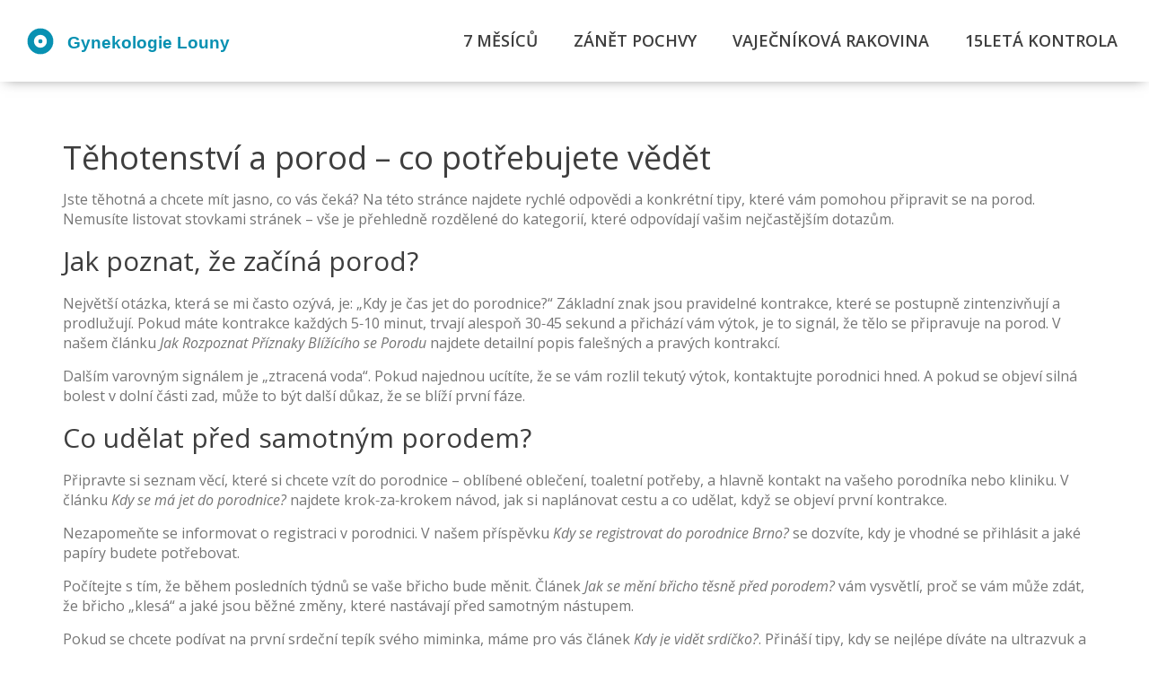

--- FILE ---
content_type: text/html; charset=UTF-8
request_url: https://gynekologie-louny.cz/category/tehotenstvi-a-porod/
body_size: 7488
content:

<!DOCTYPE html>
<html lang="cs" dir="ltr">

<head>
		<title>Těhotenství a porod – praktické tipy a odpovědi na vaše otázky</title>
	<meta charset="utf-8">
	<meta name="viewport" content="width=device-width, initial-scale=1">
	<meta name="robots" content="follow, index, max-snippet:-1, max-video-preview:-1, max-image-preview:large">
	<meta name="keywords" content="těhotenství, porod, příznaky porodu, příprava na porod, kontrakce">
	<meta name="description" content="Praktické rady a odpovědi na nejčastější otázky o těhotenství a porodu. Jak rozpoznat kontrakce, kdy jet do porodnice a co očekávat v posledních týdnech.">
	<meta property="og:title" content="Těhotenství a porod – praktické tipy a odpovědi na vaše otázky">
	<meta property="og:type" content="website">
	<meta property="og:website:modified_time" content="2025-11-26T10:24:02+00:00">
	<meta property="og:image" content="https://gynekologie-louny.cz/uploads/2025/11/kdy-je-videt-tehotenstvi-na-ultrazvuku-prvni-znamky-a-casove-terminy.webp">
	<meta property="og:url" content="https://gynekologie-louny.cz/category/tehotenstvi-a-porod/">
	<meta property="og:locale" content="cs_CZ">
	<meta property="og:description" content="Praktické rady a odpovědi na nejčastější otázky o těhotenství a porodu. Jak rozpoznat kontrakce, kdy jet do porodnice a co očekávat v posledních týdnech.">
	<meta property="og:site_name" content="Gynekologické Centrum Louny">
	<meta name="twitter:title" content="Těhotenství a porod – praktické tipy a odpovědi na vaše otázky">
	<meta name="twitter:description" content="Praktické rady a odpovědi na nejčastější otázky o těhotenství a porodu. Jak rozpoznat kontrakce, kdy jet do porodnice a co očekávat v posledních týdnech.">
	<meta name="twitter:image" content="https://gynekologie-louny.cz/uploads/2025/11/kdy-je-videt-tehotenstvi-na-ultrazvuku-prvni-znamky-a-casove-terminy.webp">
	<link rel="canonical" href="https://gynekologie-louny.cz/category/tehotenstvi-a-porod/">

	<script type="application/ld+json">
{
    "@context": "https:\/\/schema.org",
    "@type": "CollectionPage",
    "name": "Těhotenství a porod – praktické tipy a odpovědi na vaše otázky",
    "url": "https:\/\/gynekologie-louny.cz\/category\/tehotenstvi-a-porod\/",
    "keywords": "těhotenství, porod, příznaky porodu, příprava na porod, kontrakce",
    "description": "Praktické rady a odpovědi na nejčastější otázky o těhotenství a porodu. Jak rozpoznat kontrakce, kdy jet do porodnice a co očekávat v posledních týdnech.",
    "inLanguage": "cs-CZ",
    "publisher": {
        "@type": "Organization",
        "name": "Gynekologické Centrum Louny",
        "url": "https:\/\/gynekologie-louny.cz"
    },
    "hasPart": [
        {
            "@type": "BlogPosting",
            "@id": "https:\/\/gynekologie-louny.cz\/kdy-je-videt-tehotenstvi-na-ultrazvuku-prvni-znamky-a-casove-terminy",
            "headline": "Kdy je vidět těhotenství na ultrazvuku? První známky a časové termíny",
            "name": "Kdy je vidět těhotenství na ultrazvuku? První známky a časové termíny",
            "keywords": "ultrazvuk těhotenství, kdy je vidět těhotenství, první ultrazvuk, těhotenství na ultrazvuku, počátek těhotenství",
            "description": "Zjistěte, kdy je vidět těhotenství na ultrazvuku, jaké známky se objevují v jednotlivých týdnech a co dělat, když na snímku nic nevidíte. Všechno, co potřebujete vědět o prvních ultrazvukových vyšetřeních.",
            "inLanguage": "cs-CZ",
            "url": "https:\/\/gynekologie-louny.cz\/kdy-je-videt-tehotenstvi-na-ultrazvuku-prvni-znamky-a-casove-terminy",
            "datePublished": "2025-11-26T10:24:02+00:00",
            "dateModified": "2025-11-26T10:24:02+00:00",
            "commentCount": 0,
            "author": {
                "@type": "Person",
                "@id": "https:\/\/gynekologie-louny.cz\/author\/klara-peskova\/",
                "url": "\/author\/klara-peskova\/",
                "name": "Klára Pešková"
            },
            "image": {
                "@type": "ImageObject",
                "@id": "\/uploads\/2025\/11\/kdy-je-videt-tehotenstvi-na-ultrazvuku-prvni-znamky-a-casove-terminy.webp",
                "url": "\/uploads\/2025\/11\/kdy-je-videt-tehotenstvi-na-ultrazvuku-prvni-znamky-a-casove-terminy.webp",
                "width": "1280",
                "height": "720"
            },
            "thumbnail": {
                "@type": "ImageObject",
                "@id": "\/uploads\/2025\/11\/thumbnail-kdy-je-videt-tehotenstvi-na-ultrazvuku-prvni-znamky-a-casove-terminy.webp",
                "url": "\/uploads\/2025\/11\/thumbnail-kdy-je-videt-tehotenstvi-na-ultrazvuku-prvni-znamky-a-casove-terminy.webp",
                "width": "640",
                "height": "480"
            }
        },
        {
            "@type": "BlogPosting",
            "@id": "https:\/\/gynekologie-louny.cz\/kdy-miminko-sestupuje-do-porodnich-cest-vsechno-co-potrebujete-vedet",
            "headline": "Kdy miminko sestupuje do porodních cest? Všechno, co potřebujete vědět",
            "name": "Kdy miminko sestupuje do porodních cest? Všechno, co potřebujete vědět",
            "keywords": "sestup miminka, porodní cesty, těhotenství, příznaky porodu, porod",
            "description": "Zjistěte, kdy a jak miminko sestupuje do porodních cest, jaké příznaky to má a co dělat, když se porod ještě nezačne. Všechno, co potřebujete vědět o přípravě těla na porod.",
            "inLanguage": "cs-CZ",
            "url": "https:\/\/gynekologie-louny.cz\/kdy-miminko-sestupuje-do-porodnich-cest-vsechno-co-potrebujete-vedet",
            "datePublished": "2025-11-24T09:43:32+00:00",
            "dateModified": "2025-11-24T09:43:32+00:00",
            "commentCount": 0,
            "author": {
                "@type": "Person",
                "@id": "https:\/\/gynekologie-louny.cz\/author\/zora-dolezalova\/",
                "url": "\/author\/zora-dolezalova\/",
                "name": "Zora Doležalová"
            },
            "image": {
                "@type": "ImageObject",
                "@id": "\/uploads\/2025\/11\/kdy-miminko-sestupuje-do-porodnich-cest-vsechno-co-potrebujete-vedet.webp",
                "url": "\/uploads\/2025\/11\/kdy-miminko-sestupuje-do-porodnich-cest-vsechno-co-potrebujete-vedet.webp",
                "width": "1280",
                "height": "720"
            },
            "thumbnail": {
                "@type": "ImageObject",
                "@id": "\/uploads\/2025\/11\/thumbnail-kdy-miminko-sestupuje-do-porodnich-cest-vsechno-co-potrebujete-vedet.webp",
                "url": "\/uploads\/2025\/11\/thumbnail-kdy-miminko-sestupuje-do-porodnich-cest-vsechno-co-potrebujete-vedet.webp",
                "width": "640",
                "height": "480"
            }
        },
        {
            "@type": "BlogPosting",
            "@id": "https:\/\/gynekologie-louny.cz\/kolik-stoji-3-screening-v-brne-ceny-a-co-vas-ceka-pri-vysetreni",
            "headline": "Kolik stojí 3 screening v Brně? Ceny a co vás čeká při vyšetření",
            "name": "Kolik stojí 3 screening v Brně? Ceny a co vás čeká při vyšetření",
            "keywords": "3 screening, cena 3 screening, gynekolog Brno, těhotenské vyšetření, screeningu těhotenství",
            "description": "Zjistěte, kolik stojí 3 screening v Brně, jak se připravit, kde ho dělat a co vás čeká při vyšetření. Vše o cenách, veřejné a soukromé péči a důvodech, proč ho nezanedbávat.",
            "inLanguage": "cs-CZ",
            "url": "https:\/\/gynekologie-louny.cz\/kolik-stoji-3-screening-v-brne-ceny-a-co-vas-ceka-pri-vysetreni",
            "datePublished": "2025-11-23T10:30:11+00:00",
            "dateModified": "2025-11-23T10:30:11+00:00",
            "commentCount": 0,
            "author": {
                "@type": "Person",
                "@id": "https:\/\/gynekologie-louny.cz\/author\/jakub-veverka\/",
                "url": "\/author\/jakub-veverka\/",
                "name": "Jakub Veverka"
            },
            "image": {
                "@type": "ImageObject",
                "@id": "\/uploads\/2025\/11\/kolik-stoji-3-screening-v-brne-ceny-a-co-vas-ceka-pri-vysetreni.webp",
                "url": "\/uploads\/2025\/11\/kolik-stoji-3-screening-v-brne-ceny-a-co-vas-ceka-pri-vysetreni.webp",
                "width": "1280",
                "height": "720"
            },
            "thumbnail": {
                "@type": "ImageObject",
                "@id": "\/uploads\/2025\/11\/thumbnail-kolik-stoji-3-screening-v-brne-ceny-a-co-vas-ceka-pri-vysetreni.webp",
                "url": "\/uploads\/2025\/11\/thumbnail-kolik-stoji-3-screening-v-brne-ceny-a-co-vas-ceka-pri-vysetreni.webp",
                "width": "640",
                "height": "480"
            }
        },
        {
            "@type": "BlogPosting",
            "@id": "https:\/\/gynekologie-louny.cz\/kdy-se-projevi-nevolnost-v-tehotenstvi-kdy-zacit-pocitat-a-co-delat-kdyz-to-trva-dele",
            "headline": "Kdy se projeví nevolnost v těhotenství? - Kdy začít počítat a co dělat, když to trvá déle",
            "name": "Kdy se projeví nevolnost v těhotenství? - Kdy začít počítat a co dělat, když to trvá déle",
            "keywords": "nevolnost v těhotenství, první příznaky těhotenství, nevolnost po otěhotnění, těhotenská nevolnost, těhotenství první týdny",
            "description": "Nevolnost v těhotenství se obvykle objeví mezi 4. a 6. týdnem, ale nemusí se projevit u všech. Zjistěte, kdy začít být znepokojená, jak si poradit s příznaky a kdy je třeba jít k lékaři.",
            "inLanguage": "cs-CZ",
            "url": "https:\/\/gynekologie-louny.cz\/kdy-se-projevi-nevolnost-v-tehotenstvi-kdy-zacit-pocitat-a-co-delat-kdyz-to-trva-dele",
            "datePublished": "2025-11-18T09:58:18+00:00",
            "dateModified": "2025-11-18T09:58:18+00:00",
            "commentCount": 0,
            "author": {
                "@type": "Person",
                "@id": "https:\/\/gynekologie-louny.cz\/author\/klara-peskova\/",
                "url": "\/author\/klara-peskova\/",
                "name": "Klára Pešková"
            },
            "image": {
                "@type": "ImageObject",
                "@id": "\/uploads\/2025\/11\/kdy-se-projevi-nevolnost-v-tehotenstvi-kdy-zacit-pocitat-a-co-delat-kdyz-to-trva-dele.webp",
                "url": "\/uploads\/2025\/11\/kdy-se-projevi-nevolnost-v-tehotenstvi-kdy-zacit-pocitat-a-co-delat-kdyz-to-trva-dele.webp",
                "width": "1280",
                "height": "720"
            },
            "thumbnail": {
                "@type": "ImageObject",
                "@id": "\/uploads\/2025\/11\/thumbnail-kdy-se-projevi-nevolnost-v-tehotenstvi-kdy-zacit-pocitat-a-co-delat-kdyz-to-trva-dele.webp",
                "url": "\/uploads\/2025\/11\/thumbnail-kdy-se-projevi-nevolnost-v-tehotenstvi-kdy-zacit-pocitat-a-co-delat-kdyz-to-trva-dele.webp",
                "width": "640",
                "height": "480"
            }
        },
        {
            "@type": "BlogPosting",
            "@id": "https:\/\/gynekologie-louny.cz\/jak-se-pozna-na-ultrazvuku-downuv-syndrom",
            "headline": "Jak se pozná na ultrazvuku Downův syndrom?",
            "name": "Jak se pozná na ultrazvuku Downův syndrom?",
            "keywords": "Downův syndrom, ultrazvuk těhotenství, screening těhotenství, chromozomální poruchy, 12 týdnů ultrazvuk",
            "description": "Zjistěte, jak se na ultrazvuku odhaluje riziko Downova syndromu, co znamenají jednotlivé znaky, jak funguje kombinovaný screenin­g a co dělat po vysokém riziku. Vše jasně a bez psychologického tlaku.",
            "inLanguage": "cs-CZ",
            "url": "https:\/\/gynekologie-louny.cz\/jak-se-pozna-na-ultrazvuku-downuv-syndrom",
            "datePublished": "2025-11-18T04:43:23+00:00",
            "dateModified": "2025-11-18T04:43:23+00:00",
            "commentCount": 0,
            "author": {
                "@type": "Person",
                "@id": "https:\/\/gynekologie-louny.cz\/author\/zora-dolezalova\/",
                "url": "\/author\/zora-dolezalova\/",
                "name": "Zora Doležalová"
            },
            "image": {
                "@type": "ImageObject",
                "@id": "\/uploads\/2025\/11\/jak-se-pozna-na-ultrazvuku-downuv-syndrom.webp",
                "url": "\/uploads\/2025\/11\/jak-se-pozna-na-ultrazvuku-downuv-syndrom.webp",
                "width": "1280",
                "height": "720"
            },
            "thumbnail": {
                "@type": "ImageObject",
                "@id": "\/uploads\/2025\/11\/thumbnail-jak-se-pozna-na-ultrazvuku-downuv-syndrom.webp",
                "url": "\/uploads\/2025\/11\/thumbnail-jak-se-pozna-na-ultrazvuku-downuv-syndrom.webp",
                "width": "640",
                "height": "480"
            }
        },
        {
            "@type": "BlogPosting",
            "@id": "https:\/\/gynekologie-louny.cz\/jak-dlouho-je-prvorodicka-v-porodnici-prumerne-doby-a-co-ovlivnuje-delku-pobytu",
            "headline": "Jak dlouho je prvorodička v porodnici? Průměrné doby a co ovlivňuje délku pobytu",
            "name": "Jak dlouho je prvorodička v porodnici? Průměrné doby a co ovlivňuje délku pobytu",
            "keywords": "prvorodička, porodnice, délka pobytu, porod, porodní péče",
            "description": "Prvorodička v porodnici tráví průměrně 2-4 dny. Délka pobytu závisí na typu porodu, kojení, zdraví matky i dítěte a podpoře doma. Více o tom, co se děje každý den a kdy odjet.",
            "inLanguage": "cs-CZ",
            "url": "https:\/\/gynekologie-louny.cz\/jak-dlouho-je-prvorodicka-v-porodnici-prumerne-doby-a-co-ovlivnuje-delku-pobytu",
            "datePublished": "2025-11-17T23:17:06+00:00",
            "dateModified": "2025-11-17T23:17:06+00:00",
            "commentCount": 0,
            "author": {
                "@type": "Person",
                "@id": "https:\/\/gynekologie-louny.cz\/author\/michaela-novotna\/",
                "url": "\/author\/michaela-novotna\/",
                "name": "Michaela Novotná"
            },
            "image": {
                "@type": "ImageObject",
                "@id": "\/uploads\/2025\/11\/jak-dlouho-je-prvorodicka-v-porodnici-prumerne-doby-a-co-ovlivnuje-delku-pobytu.webp",
                "url": "\/uploads\/2025\/11\/jak-dlouho-je-prvorodicka-v-porodnici-prumerne-doby-a-co-ovlivnuje-delku-pobytu.webp",
                "width": "1280",
                "height": "720"
            },
            "thumbnail": {
                "@type": "ImageObject",
                "@id": "\/uploads\/2025\/11\/thumbnail-jak-dlouho-je-prvorodicka-v-porodnici-prumerne-doby-a-co-ovlivnuje-delku-pobytu.webp",
                "url": "\/uploads\/2025\/11\/thumbnail-jak-dlouho-je-prvorodicka-v-porodnici-prumerne-doby-a-co-ovlivnuje-delku-pobytu.webp",
                "width": "640",
                "height": "480"
            }
        },
        {
            "@type": "BlogPosting",
            "@id": "https:\/\/gynekologie-louny.cz\/jak-se-pozna-tehotenstvi-v-prvnich-dnech-prvni-priznaky-a-co-delat-dal",
            "headline": "Jak se pozná těhotenství v prvních dnech? První příznaky a co dělat dál",
            "name": "Jak se pozná těhotenství v prvních dnech? První příznaky a co dělat dál",
            "keywords": "těhotenství první příznaky, poznat těhotenství, rané příznaky těhotenství, zpožděná menstruace, těhotenské testy",
            "description": "Zjistěte, jak se pozná těhotenství v prvních dnech - od zpožděné menstruace až po nevolnost a citlivé bradavky. Co dělat, když máte příznaky, ale test je negativní?",
            "inLanguage": "cs-CZ",
            "url": "https:\/\/gynekologie-louny.cz\/jak-se-pozna-tehotenstvi-v-prvnich-dnech-prvni-priznaky-a-co-delat-dal",
            "datePublished": "2025-11-16T10:41:14+00:00",
            "dateModified": "2025-11-16T10:41:14+00:00",
            "commentCount": 0,
            "author": {
                "@type": "Person",
                "@id": "https:\/\/gynekologie-louny.cz\/author\/eliska-kralova\/",
                "url": "\/author\/eliska-kralova\/",
                "name": "Eliška Králová"
            },
            "image": {
                "@type": "ImageObject",
                "@id": "\/uploads\/2025\/11\/jak-se-pozna-tehotenstvi-v-prvnich-dnech-prvni-priznaky-a-co-delat-dal.webp",
                "url": "\/uploads\/2025\/11\/jak-se-pozna-tehotenstvi-v-prvnich-dnech-prvni-priznaky-a-co-delat-dal.webp",
                "width": "1280",
                "height": "720"
            },
            "thumbnail": {
                "@type": "ImageObject",
                "@id": "\/uploads\/2025\/11\/thumbnail-jak-se-pozna-tehotenstvi-v-prvnich-dnech-prvni-priznaky-a-co-delat-dal.webp",
                "url": "\/uploads\/2025\/11\/thumbnail-jak-se-pozna-tehotenstvi-v-prvnich-dnech-prvni-priznaky-a-co-delat-dal.webp",
                "width": "640",
                "height": "480"
            }
        },
        {
            "@type": "BlogPosting",
            "@id": "https:\/\/gynekologie-louny.cz\/jak-zjistit-tehotenstvi-pred-menstruaci-priznaky-a-spolehlive-metody",
            "headline": "Jak zjistit těhotenství před menstruací: příznaky a spolehlivé metody",
            "name": "Jak zjistit těhotenství před menstruací: příznaky a spolehlivé metody",
            "keywords": "těhotenství před menstruací, rané příznaky těhotenství, těhotenský test před menstruací, ovulace a těhotenství, hormonální změny těhotenství",
            "description": "Zjistit těhotenství před menstruací je možné díky příznakům a citlivým testům. Naučte se rozpoznat první znaky, jak fungují testy a kdy je nejlepší je použít.",
            "inLanguage": "cs-CZ",
            "url": "https:\/\/gynekologie-louny.cz\/jak-zjistit-tehotenstvi-pred-menstruaci-priznaky-a-spolehlive-metody",
            "datePublished": "2025-11-16T09:48:29+00:00",
            "dateModified": "2025-11-16T09:48:29+00:00",
            "commentCount": 0,
            "author": {
                "@type": "Person",
                "@id": "https:\/\/gynekologie-louny.cz\/author\/katarina-vlckova\/",
                "url": "\/author\/katarina-vlckova\/",
                "name": "Katarína Vlčková"
            },
            "image": {
                "@type": "ImageObject",
                "@id": "\/uploads\/2025\/11\/jak-zjistit-tehotenstvi-pred-menstruaci-priznaky-a-spolehlive-metody.webp",
                "url": "\/uploads\/2025\/11\/jak-zjistit-tehotenstvi-pred-menstruaci-priznaky-a-spolehlive-metody.webp",
                "width": "1280",
                "height": "720"
            },
            "thumbnail": {
                "@type": "ImageObject",
                "@id": "\/uploads\/2025\/11\/thumbnail-jak-zjistit-tehotenstvi-pred-menstruaci-priznaky-a-spolehlive-metody.webp",
                "url": "\/uploads\/2025\/11\/thumbnail-jak-zjistit-tehotenstvi-pred-menstruaci-priznaky-a-spolehlive-metody.webp",
                "width": "640",
                "height": "480"
            }
        },
        {
            "@type": "BlogPosting",
            "@id": "https:\/\/gynekologie-louny.cz\/kdy-zacina-tehotenstvi-vse-co-potrebujete-vedet-o-pocatku-tehotenstvi",
            "headline": "Kdy začíná těhotenství? Vše, co potřebujete vědět o počátku těhotenství",
            "name": "Kdy začíná těhotenství? Vše, co potřebujete vědět o počátku těhotenství",
            "keywords": "těhotenství, začátek těhotenství, ovulace, početí, těhotenský týden",
            "description": "Těhotenství nezačíná dnem početí, ale prvním dnem poslední menstruace. Zjistěte, kdy skutečně nastává početí, jak fungují těhotenské testy a proč je důležité počítat týdny správně.",
            "inLanguage": "cs-CZ",
            "url": "https:\/\/gynekologie-louny.cz\/kdy-zacina-tehotenstvi-vse-co-potrebujete-vedet-o-pocatku-tehotenstvi",
            "datePublished": "2025-11-15T20:36:07+00:00",
            "dateModified": "2025-11-15T20:36:07+00:00",
            "commentCount": 0,
            "author": {
                "@type": "Person",
                "@id": "https:\/\/gynekologie-louny.cz\/author\/jarmila-zajickova\/",
                "url": "\/author\/jarmila-zajickova\/",
                "name": "Jarmila Zajíčková"
            },
            "image": {
                "@type": "ImageObject",
                "@id": "\/uploads\/2025\/11\/kdy-zacina-tehotenstvi-vse-co-potrebujete-vedet-o-pocatku-tehotenstvi.webp",
                "url": "\/uploads\/2025\/11\/kdy-zacina-tehotenstvi-vse-co-potrebujete-vedet-o-pocatku-tehotenstvi.webp",
                "width": "1280",
                "height": "720"
            },
            "thumbnail": {
                "@type": "ImageObject",
                "@id": "\/uploads\/2025\/11\/thumbnail-kdy-zacina-tehotenstvi-vse-co-potrebujete-vedet-o-pocatku-tehotenstvi.webp",
                "url": "\/uploads\/2025\/11\/thumbnail-kdy-zacina-tehotenstvi-vse-co-potrebujete-vedet-o-pocatku-tehotenstvi.webp",
                "width": "640",
                "height": "480"
            }
        },
        {
            "@type": "BlogPosting",
            "@id": "https:\/\/gynekologie-louny.cz\/kdy-klesa-bricho-pred-porodem-kdy-a-proc-se-deje-a-co-to-znamena-pro-maminku",
            "headline": "Kdy klesá břicho před porodem - kdy a proč se děje a co to znamená pro maminku",
            "name": "Kdy klesá břicho před porodem - kdy a proč se děje a co to znamená pro maminku",
            "keywords": "kdy klesá břicho, porod, těhotenství, břicho klesá, příznaky před porodem",
            "description": "Když se břicho před porodem klesá, změní se tvoje pocity - dýcháš lépe, ale častěji chodíš na záchod. Zjisti, kdy se to obvykle stává, co to znamená a jak na to reagovat.",
            "inLanguage": "cs-CZ",
            "url": "https:\/\/gynekologie-louny.cz\/kdy-klesa-bricho-pred-porodem-kdy-a-proc-se-deje-a-co-to-znamena-pro-maminku",
            "datePublished": "2025-11-13T19:53:06+00:00",
            "dateModified": "2025-11-13T19:53:06+00:00",
            "commentCount": 0,
            "author": {
                "@type": "Person",
                "@id": "https:\/\/gynekologie-louny.cz\/author\/martin-vlasak\/",
                "url": "\/author\/martin-vlasak\/",
                "name": "Martin Vlasák"
            },
            "image": {
                "@type": "ImageObject",
                "@id": "\/uploads\/2025\/11\/kdy-klesa-bricho-pred-porodem-kdy-a-proc-se-deje-a-co-to-znamena-pro-maminku.webp",
                "url": "\/uploads\/2025\/11\/kdy-klesa-bricho-pred-porodem-kdy-a-proc-se-deje-a-co-to-znamena-pro-maminku.webp",
                "width": "1280",
                "height": "720"
            },
            "thumbnail": {
                "@type": "ImageObject",
                "@id": "\/uploads\/2025\/11\/thumbnail-kdy-klesa-bricho-pred-porodem-kdy-a-proc-se-deje-a-co-to-znamena-pro-maminku.webp",
                "url": "\/uploads\/2025\/11\/thumbnail-kdy-klesa-bricho-pred-porodem-kdy-a-proc-se-deje-a-co-to-znamena-pro-maminku.webp",
                "width": "640",
                "height": "480"
            }
        }
    ],
    "potentialAction": {
        "@type": "SearchAction",
        "target": {
            "@type": "EntryPoint",
            "urlTemplate": "https:\/\/gynekologie-louny.cz\/search\/?s={search_term_string}"
        },
        "query-input": {
            "@type": "PropertyValueSpecification",
            "name": "search_term_string",
            "valueRequired": true
        }
    }
}
</script>
<script type="application/ld+json">
{
    "@context": "https:\/\/schema.org",
    "@type": "BreadcrumbList",
    "itemListElement": [
        {
            "@type": "ListItem",
            "position": 0,
            "item": {
                "@id": "https:\/\/gynekologie-louny.cz\/",
                "name": "Home"
            }
        },
        {
            "@type": "ListItem",
            "position": 1,
            "item": {
                "@id": "https:\/\/gynekologie-louny.cz\/category\/tehotenstvi-a-porod\/",
                "name": "Těhotenství a porod"
            }
        }
    ]
}
</script>

	<link rel="stylesheet" href="https://cdnjs.cloudflare.com/ajax/libs/twitter-bootstrap/3.3.7/css/bootstrap.min.css">
	<link rel="stylesheet" href="/style.css">

	
</head>

<body>
	

	<header class="header-section">
		<div class="logo-wrap">
			<a href="/" class="header-logo">
								<img src="/images/logo.svg" alt="Gynekologické Centrum Louny">
							</a>
						<button class="menu-toggle text-dark" aria-label="Open mobile menu">
				<div class="mobile-menu-open">
					<span class="burger-item"></span>
					<span class="burger-item"></span>
					<span class="burger-item"></span>
				</div>
			</button>
					</div>
				<nav class="mp-menu">
			<ul>
												<li class="">
					<a href="/duvody-proc-je-lepsi-dite-narozene-v-7-mesici-nez-v-8-mesici">7 měsíců</a>
				</li>
												<li class="">
					<a href="/jak-dlouho-trva-zanet-pochvy-a-jak-jej-rychle-lecit">Zánět pochvy</a>
				</li>
												<li class="">
					<a href="/jak-dlouho-prezivaji-pacienti-s-rakovinou-vajecniku">Vaječníková rakovina</a>
				</li>
												<li class="">
					<a href="/co-se-dela-na-15-lete-prohlidce-kluci">15letá kontrola</a>
				</li>
							</ul>
		</nav>
			</header>

	<main class="mp-portfolio-section section custom-padding pb-20">
		<div class="container">
			
			<div class="top-content"><h1>Těhotenství a porod – co potřebujete vědět</h1>
<p>Jste těhotná a chcete mít jasno, co vás čeká? Na této stránce najdete rychlé odpovědi a konkrétní tipy, které vám pomohou připravit se na porod. Nemusíte listovat stovkami stránek – vše je přehledně rozdělené do kategorií, které odpovídají vašim nejčastějším dotazům.</p>

<h2>Jak poznat, že začíná porod?</h2>
<p>Největší otázka, která se mi často ozývá, je: „Kdy je čas jet do porodnice?“ Základní znak jsou pravidelné kontrakce, které se postupně zintenzivňují a prodlužují. Pokud máte kontrakce každých 5‑10 minut, trvají alespoň 30‑45 sekund a přichází vám výtok, je to signál, že tělo se připravuje na porod. V našem článku <em>Jak Rozpoznat Příznaky Blížícího se Porodu</em> najdete detailní popis falešných a pravých kontrakcí.</p>
<p>Dalším varovným signálem je „ztracená voda“. Pokud najednou ucítíte, že se vám rozlil tekutý výtok, kontaktujte porodnici hned. A pokud se objeví silná bolest v dolní části zad, může to být další důkaz, že se blíží první fáze.</p>

<h2>Co udělat před samotným porodem?</h2>
<p>Připravte si seznam věcí, které si chcete vzít do porodnice – oblíbené oblečení, toaletní potřeby, a hlavně kontakt na vašeho porodníka nebo kliniku. V článku <em>Kdy se má jet do porodnice?</em> najdete krok‑za‑krokem návod, jak si naplánovat cestu a co udělat, když se objeví první kontrakce.</p>
<p>Nezapomeňte se informovat o registraci v porodnici. V našem příspěvku <em>Kdy se registrovat do porodnice Brno?</em> se dozvíte, kdy je vhodné se přihlásit a jaké papíry budete potřebovat.</p>
<p>Počítejte s tím, že během posledních týdnů se vaše břicho bude měnit. Článek <em>Jak se mění břicho těsně před porodem?</em> vám vysvětlí, proč se vám může zdát, že břicho „klesá“ a jaké jsou běžné změny, které nastávají před samotným nástupem.</p>
<p>Pokud se chcete podívat na první srdeční tepík svého miminka, máme pro vás článek <em>Kdy je vidět srdíčko?</em>. Přináší tipy, kdy se nejlépe díváte na ultrazvuk a co můžete od lékaře očekávat.</p>
<p>Na konci těhotenství se může objevit otázka, jaký je nejčastější způsob, jak porod začíná. V příspěvku <em>Jak nejčastěji začíná porod?</em> popisujeme typické scénáře od mírných kontrakcí až po náhlý roztrh blízkých tkání.</p>
<p>Všechny tyto informace najdete na našem webu v přehledném seznamu. Stačí kliknout na název článku a získáte rychlý přehled, co dělat, co sledovat a kam volat, pokud bude potřeba. A pokud máte akutní otázku, nezapomeňte si přečíst <em>Kam volat při porodu?</em> – najdete tam telefonní čísla a rady, jak jednat v nouzi.</p>
<p>Jednoduše řečeno: sledujte kontrakce, mějte připravený plán a neváhejte požádat o pomoc. S těmito tipy budete mít jistotu, že na porod dobře připravená a klidná.</p></div>
			<div class="isotop-grid isotop-grid-masonry row">
								<div class="mp-isotop-item isotop-item app print col-sm-6 col-xs-12 mb-15">
					<div class="isotop-item-image-wrap">
						<a href="/kdy-je-videt-tehotenstvi-na-ultrazvuku-prvni-znamky-a-casove-terminy">
														<img src="/uploads/2025/11/kdy-je-videt-tehotenstvi-na-ultrazvuku-prvni-znamky-a-casove-terminy.webp" width="690" height="388" alt="Kdy je vidět těhotenství na ultrazvuku? První známky a časové termíny">
													</a>
					</div>
					<div class="content">
						<div class="meta-element">
							<a class="meta-author" href="/author/klara-peskova/">Klára Pešková</a>
							<span class="meta-date">26 listopadu 2025</span>
							<span class="meta-comments">0 Komentáře</span>
						</div>
						<span class="title">
							<a href="/kdy-je-videt-tehotenstvi-na-ultrazvuku-prvni-znamky-a-casove-terminy">
								Kdy je vidět těhotenství na ultrazvuku? První známky a časové termíny
							</a>
						</span>
						<p class="short-decsription">Zjistěte, kdy je vidět těhotenství na ultrazvuku, jaké známky se objevují v jednotlivých týdnech a co dělat, když na snímku nic nevidíte. Všechno, co potřebujete vědět o prvních ultrazvukových vyšetřeních.</p>
					</div>
				</div>
								<div class="mp-isotop-item isotop-item app print col-sm-6 col-xs-12 mb-15">
					<div class="isotop-item-image-wrap">
						<a href="/kdy-miminko-sestupuje-do-porodnich-cest-vsechno-co-potrebujete-vedet">
														<img src="/uploads/2025/11/kdy-miminko-sestupuje-do-porodnich-cest-vsechno-co-potrebujete-vedet.webp" width="690" height="388" alt="Kdy miminko sestupuje do porodních cest? Všechno, co potřebujete vědět">
													</a>
					</div>
					<div class="content">
						<div class="meta-element">
							<a class="meta-author" href="/author/zora-dolezalova/">Zora Doležalová</a>
							<span class="meta-date">24 listopadu 2025</span>
							<span class="meta-comments">0 Komentáře</span>
						</div>
						<span class="title">
							<a href="/kdy-miminko-sestupuje-do-porodnich-cest-vsechno-co-potrebujete-vedet">
								Kdy miminko sestupuje do porodních cest? Všechno, co potřebujete vědět
							</a>
						</span>
						<p class="short-decsription">Zjistěte, kdy a jak miminko sestupuje do porodních cest, jaké příznaky to má a co dělat, když se porod ještě nezačne. Všechno, co potřebujete vědět o přípravě těla na porod.</p>
					</div>
				</div>
								<div class="mp-isotop-item isotop-item app print col-sm-6 col-xs-12 mb-15">
					<div class="isotop-item-image-wrap">
						<a href="/kolik-stoji-3-screening-v-brne-ceny-a-co-vas-ceka-pri-vysetreni">
														<img src="/uploads/2025/11/kolik-stoji-3-screening-v-brne-ceny-a-co-vas-ceka-pri-vysetreni.webp" width="690" height="388" alt="Kolik stojí 3 screening v Brně? Ceny a co vás čeká při vyšetření">
													</a>
					</div>
					<div class="content">
						<div class="meta-element">
							<a class="meta-author" href="/author/jakub-veverka/">Jakub Veverka</a>
							<span class="meta-date">23 listopadu 2025</span>
							<span class="meta-comments">0 Komentáře</span>
						</div>
						<span class="title">
							<a href="/kolik-stoji-3-screening-v-brne-ceny-a-co-vas-ceka-pri-vysetreni">
								Kolik stojí 3 screening v Brně? Ceny a co vás čeká při vyšetření
							</a>
						</span>
						<p class="short-decsription">Zjistěte, kolik stojí 3 screening v Brně, jak se připravit, kde ho dělat a co vás čeká při vyšetření. Vše o cenách, veřejné a soukromé péči a důvodech, proč ho nezanedbávat.</p>
					</div>
				</div>
								<div class="mp-isotop-item isotop-item app print col-sm-6 col-xs-12 mb-15">
					<div class="isotop-item-image-wrap">
						<a href="/kdy-se-projevi-nevolnost-v-tehotenstvi-kdy-zacit-pocitat-a-co-delat-kdyz-to-trva-dele">
														<img src="/uploads/2025/11/kdy-se-projevi-nevolnost-v-tehotenstvi-kdy-zacit-pocitat-a-co-delat-kdyz-to-trva-dele.webp" width="690" height="388" alt="Kdy se projeví nevolnost v těhotenství? - Kdy začít počítat a co dělat, když to trvá déle">
													</a>
					</div>
					<div class="content">
						<div class="meta-element">
							<a class="meta-author" href="/author/klara-peskova/">Klára Pešková</a>
							<span class="meta-date">18 listopadu 2025</span>
							<span class="meta-comments">0 Komentáře</span>
						</div>
						<span class="title">
							<a href="/kdy-se-projevi-nevolnost-v-tehotenstvi-kdy-zacit-pocitat-a-co-delat-kdyz-to-trva-dele">
								Kdy se projeví nevolnost v těhotenství? - Kdy začít počítat a co dělat, když to trvá déle
							</a>
						</span>
						<p class="short-decsription">Nevolnost v těhotenství se obvykle objeví mezi 4. a 6. týdnem, ale nemusí se projevit u všech. Zjistěte, kdy začít být znepokojená, jak si poradit s příznaky a kdy je třeba jít k lékaři.</p>
					</div>
				</div>
								<div class="mp-isotop-item isotop-item app print col-sm-6 col-xs-12 mb-15">
					<div class="isotop-item-image-wrap">
						<a href="/jak-se-pozna-na-ultrazvuku-downuv-syndrom">
														<img src="/uploads/2025/11/jak-se-pozna-na-ultrazvuku-downuv-syndrom.webp" width="690" height="388" alt="Jak se pozná na ultrazvuku Downův syndrom?">
													</a>
					</div>
					<div class="content">
						<div class="meta-element">
							<a class="meta-author" href="/author/zora-dolezalova/">Zora Doležalová</a>
							<span class="meta-date">18 listopadu 2025</span>
							<span class="meta-comments">0 Komentáře</span>
						</div>
						<span class="title">
							<a href="/jak-se-pozna-na-ultrazvuku-downuv-syndrom">
								Jak se pozná na ultrazvuku Downův syndrom?
							</a>
						</span>
						<p class="short-decsription">Zjistěte, jak se na ultrazvuku odhaluje riziko Downova syndromu, co znamenají jednotlivé znaky, jak funguje kombinovaný screenin­g a co dělat po vysokém riziku. Vše jasně a bez psychologického tlaku.</p>
					</div>
				</div>
								<div class="mp-isotop-item isotop-item app print col-sm-6 col-xs-12 mb-15">
					<div class="isotop-item-image-wrap">
						<a href="/jak-dlouho-je-prvorodicka-v-porodnici-prumerne-doby-a-co-ovlivnuje-delku-pobytu">
														<img src="/uploads/2025/11/jak-dlouho-je-prvorodicka-v-porodnici-prumerne-doby-a-co-ovlivnuje-delku-pobytu.webp" width="690" height="388" alt="Jak dlouho je prvorodička v porodnici? Průměrné doby a co ovlivňuje délku pobytu">
													</a>
					</div>
					<div class="content">
						<div class="meta-element">
							<a class="meta-author" href="/author/michaela-novotna/">Michaela Novotná</a>
							<span class="meta-date">18 listopadu 2025</span>
							<span class="meta-comments">0 Komentáře</span>
						</div>
						<span class="title">
							<a href="/jak-dlouho-je-prvorodicka-v-porodnici-prumerne-doby-a-co-ovlivnuje-delku-pobytu">
								Jak dlouho je prvorodička v porodnici? Průměrné doby a co ovlivňuje délku pobytu
							</a>
						</span>
						<p class="short-decsription">Prvorodička v porodnici tráví průměrně 2-4 dny. Délka pobytu závisí na typu porodu, kojení, zdraví matky i dítěte a podpoře doma. Více o tom, co se děje každý den a kdy odjet.</p>
					</div>
				</div>
								<div class="mp-isotop-item isotop-item app print col-sm-6 col-xs-12 mb-15">
					<div class="isotop-item-image-wrap">
						<a href="/jak-se-pozna-tehotenstvi-v-prvnich-dnech-prvni-priznaky-a-co-delat-dal">
														<img src="/uploads/2025/11/jak-se-pozna-tehotenstvi-v-prvnich-dnech-prvni-priznaky-a-co-delat-dal.webp" width="690" height="388" alt="Jak se pozná těhotenství v prvních dnech? První příznaky a co dělat dál">
													</a>
					</div>
					<div class="content">
						<div class="meta-element">
							<a class="meta-author" href="/author/eliska-kralova/">Eliška Králová</a>
							<span class="meta-date">16 listopadu 2025</span>
							<span class="meta-comments">0 Komentáře</span>
						</div>
						<span class="title">
							<a href="/jak-se-pozna-tehotenstvi-v-prvnich-dnech-prvni-priznaky-a-co-delat-dal">
								Jak se pozná těhotenství v prvních dnech? První příznaky a co dělat dál
							</a>
						</span>
						<p class="short-decsription">Zjistěte, jak se pozná těhotenství v prvních dnech - od zpožděné menstruace až po nevolnost a citlivé bradavky. Co dělat, když máte příznaky, ale test je negativní?</p>
					</div>
				</div>
								<div class="mp-isotop-item isotop-item app print col-sm-6 col-xs-12 mb-15">
					<div class="isotop-item-image-wrap">
						<a href="/jak-zjistit-tehotenstvi-pred-menstruaci-priznaky-a-spolehlive-metody">
														<img src="/uploads/2025/11/jak-zjistit-tehotenstvi-pred-menstruaci-priznaky-a-spolehlive-metody.webp" width="690" height="388" alt="Jak zjistit těhotenství před menstruací: příznaky a spolehlivé metody">
													</a>
					</div>
					<div class="content">
						<div class="meta-element">
							<a class="meta-author" href="/author/katarina-vlckova/">Katarína Vlčková</a>
							<span class="meta-date">16 listopadu 2025</span>
							<span class="meta-comments">0 Komentáře</span>
						</div>
						<span class="title">
							<a href="/jak-zjistit-tehotenstvi-pred-menstruaci-priznaky-a-spolehlive-metody">
								Jak zjistit těhotenství před menstruací: příznaky a spolehlivé metody
							</a>
						</span>
						<p class="short-decsription">Zjistit těhotenství před menstruací je možné díky příznakům a citlivým testům. Naučte se rozpoznat první znaky, jak fungují testy a kdy je nejlepší je použít.</p>
					</div>
				</div>
								<div class="mp-isotop-item isotop-item app print col-sm-6 col-xs-12 mb-15">
					<div class="isotop-item-image-wrap">
						<a href="/kdy-zacina-tehotenstvi-vse-co-potrebujete-vedet-o-pocatku-tehotenstvi">
														<img src="/uploads/2025/11/kdy-zacina-tehotenstvi-vse-co-potrebujete-vedet-o-pocatku-tehotenstvi.webp" width="690" height="388" alt="Kdy začíná těhotenství? Vše, co potřebujete vědět o počátku těhotenství">
													</a>
					</div>
					<div class="content">
						<div class="meta-element">
							<a class="meta-author" href="/author/jarmila-zajickova/">Jarmila Zajíčková</a>
							<span class="meta-date">15 listopadu 2025</span>
							<span class="meta-comments">0 Komentáře</span>
						</div>
						<span class="title">
							<a href="/kdy-zacina-tehotenstvi-vse-co-potrebujete-vedet-o-pocatku-tehotenstvi">
								Kdy začíná těhotenství? Vše, co potřebujete vědět o počátku těhotenství
							</a>
						</span>
						<p class="short-decsription">Těhotenství nezačíná dnem početí, ale prvním dnem poslední menstruace. Zjistěte, kdy skutečně nastává početí, jak fungují těhotenské testy a proč je důležité počítat týdny správně.</p>
					</div>
				</div>
								<div class="mp-isotop-item isotop-item app print col-sm-6 col-xs-12 mb-15">
					<div class="isotop-item-image-wrap">
						<a href="/kdy-klesa-bricho-pred-porodem-kdy-a-proc-se-deje-a-co-to-znamena-pro-maminku">
														<img src="/uploads/2025/11/kdy-klesa-bricho-pred-porodem-kdy-a-proc-se-deje-a-co-to-znamena-pro-maminku.webp" width="690" height="388" alt="Kdy klesá břicho před porodem - kdy a proč se děje a co to znamená pro maminku">
													</a>
					</div>
					<div class="content">
						<div class="meta-element">
							<a class="meta-author" href="/author/martin-vlasak/">Martin Vlasák</a>
							<span class="meta-date">13 listopadu 2025</span>
							<span class="meta-comments">0 Komentáře</span>
						</div>
						<span class="title">
							<a href="/kdy-klesa-bricho-pred-porodem-kdy-a-proc-se-deje-a-co-to-znamena-pro-maminku">
								Kdy klesá břicho před porodem - kdy a proč se děje a co to znamená pro maminku
							</a>
						</span>
						<p class="short-decsription">Když se břicho před porodem klesá, změní se tvoje pocity - dýcháš lépe, ale častěji chodíš na záchod. Zjisti, kdy se to obvykle stává, co to znamená a jak na to reagovat.</p>
					</div>
				</div>
							</div>
			<div class="blog-articles">
				
			</div>
						<ul class="pagination-list">
												<li class="active"><a href="/category/tehotenstvi-a-porod/">1</a></li>
																<li><a href="/category/tehotenstvi-a-porod/page/2/">2</a></li>
																<li><a href="/category/tehotenstvi-a-porod/page/3/">3</a></li>
																<li><a href="/category/tehotenstvi-a-porod/page/4/">4</a></li>
											</ul>
					</div>
	</main>

	<footer class="mp-footer-section section">
		<div class="mp-fotter-top">
			<div class="container">
				
				<div class="row">
					<div class="col-md-3">
						<a href="/" class="footer-logo">
														<img src="/images/logo.svg" alt="Gynekologické Centrum Louny">
													</a>
					</div>
					<div class="col-md-3">
						<div class="footer-item">
							<span class="footer-title">Kategorie</span>
														<ul>
																								<li><a href="/category/zdravi-a-wellness/">Zdraví a wellness</a></li>
																								<li><a href="/category/tehotenstvi-a-porod/">Těhotenství a porod</a></li>
																								<li><a href="/category/zenske-zdravi/">Ženské zdraví</a></li>
																								<li><a href="/category/zdravi-zeny/">Zdraví ženy</a></li>
																								<li><a href="/category/zdravi/">Zdraví</a></li>
																								<li><a href="/category/planovani-tehotenstvi/">Plánování těhotenství</a></li>
																								<li><a href="/category/zdravi-a-zivotni-styl/">Zdraví a životní styl</a></li>
																								<li><a href="/category/tehotenstvi-a-rodicovstvi/">Těhotenství a rodičovství</a></li>
																								<li><a href="/category/zdravi-a-medicina/">Zdraví a medicína</a></li>
																								<li><a href="/category/rodina-a-vztahy/">Rodina a vztahy</a></li>
																							</ul>
													</div>
					</div>
					<div class="col-md-3">
												<div class="footer-item">
							<span class="footer-title">Menu</span>
							<ul>
																								<li><a href="/o-nas">O nás</a></li>
																								<li><a href="/obchodni-podminky">Obchodní podmínky</a></li>
																								<li><a href="/zasady-ochrany-osobnich-udaju">Zásady ochrany osobních údajů</a></li>
																								<li><a href="/rgpd">RGPD</a></li>
																								<li><a href="/kontakt">Kontakt</a></li>
															</ul>
						</div>
											</div>
					<div class="col-md-3">
											</div>
				</div>
			</div>
		</div>
		<div class="mp-fotter-bottom">
			<div class="container">
				<div class="mp-footer-copyright text-center">
					<p>&copy; 2025. Všechna práva vyhrazena.</p>
				</div>
			</div>
		</div>
	</footer>

	<script src="https://cdnjs.cloudflare.com/ajax/libs/jquery/3.2.1/jquery.min.js"></script>
	<script src="https://cdnjs.cloudflare.com/ajax/libs/twitter-bootstrap/3.3.7/js/bootstrap.min.js"></script>
	<script src="/js/main.js"></script>

	
<script defer src="https://static.cloudflareinsights.com/beacon.min.js/vcd15cbe7772f49c399c6a5babf22c1241717689176015" integrity="sha512-ZpsOmlRQV6y907TI0dKBHq9Md29nnaEIPlkf84rnaERnq6zvWvPUqr2ft8M1aS28oN72PdrCzSjY4U6VaAw1EQ==" data-cf-beacon='{"version":"2024.11.0","token":"9b76ace1cfcf4fbbba001b747d4af4c0","r":1,"server_timing":{"name":{"cfCacheStatus":true,"cfEdge":true,"cfExtPri":true,"cfL4":true,"cfOrigin":true,"cfSpeedBrain":true},"location_startswith":null}}' crossorigin="anonymous"></script>
</body>

</html>

--- FILE ---
content_type: text/css; charset=utf-8
request_url: https://gynekologie-louny.cz/style.css
body_size: 5114
content:
@import url('https://fonts.googleapis.com/css2?family=Open+Sans:ital,wght@0,300..800;1,300..800&family=Playfair+Display:ital,wght@0,400..900;1,400..900&display=swap');

html,
body {
    height: 100%;
}

body {
    background: #ffffff;
    color: #757575;
    font-family: 'Open Sans', sans-serif;
    font-weight: 400;
    font-style: normal;
    font-size: 16px;
    line-height: 29px;
}

img {
    max-width: 100%;
}

*::before,
*::after,
a,
span,
button,
.btn {
    transition: all 0.3s ease 0s;
}

*:focus,
a:focus,
.btn:focus {
    text-decoration: none;
    outline: none;
    color: inherit;
}

a:focus,
a:hover {
    color: inherit;
    text-decoration: none;
}

a,
button,
input,
textarea {
    outline: medium none;
}

h1,
h2,
h3,
h4,
h5,
h6 {
    color: #3e3e3e;
    margin-top: 0px;
    font-style: normal;
    font-weight: 400;
}

h1 a,
h2 a,
h3 a,
h4 a,
h5 a,
h6 a {
    color: inherit
}

ul {
    margin: 0px;
    padding: 0px;
}

li {
    list-style: none;
}

p {
    margin-bottom: 15px;
}

p:last-child {
    margin-bottom: 0;
}

input:focus,
textarea:focus {
    -webkit-box-shadow: 0;
    box-shadow: 0;
    outline: 0;
}

/*-- Placeholder Opacity --*/
input::-webkit-input-placeholder,
textarea::-webkit-input-placeholder {
    opacity: 1 !important;
    -ms-filter: "progid:DXImageTransform.Microsoft.Alpha(Opacity=100)";
    filter: alpha(opacity=100);
}

input:-moz-placeholder,
textarea:-moz-placeholder {
    opacity: 1 !important;
    -ms-filter: "progid:DXImageTransform.Microsoft.Alpha(Opacity=100)";
    filter: alpha(opacity=100);
}

input::-moz-placeholder,
textarea::-moz-placeholder {
    opacity: 1 !important;
    -ms-filter: "progid:DXImageTransform.Microsoft.Alpha(Opacity=100)";
    filter: alpha(opacity=100);
}

input:-ms-input-placeholder,
textarea:-ms-input-placeholder {
    opacity: 1 !important;
    -ms-filter: "progid:DXImageTransform.Microsoft.Alpha(Opacity=100)";
    filter: alpha(opacity=100);
}

/*--
    2. Common Classes
------------------------------------------*/
.fix {
    overflow: hidden
}

.float-left {
    float: left;
}

.float-right {
    float: right;
}

/*-- Modal --*/
.modal-backdrop {
    z-index: 99999;
}

.modal {
    z-index: 999999;
}

/*-- Table & Table Cell --*/
.table,
.table-cell {
    display: table;
    height: 100%;
    margin: 0;
    width: 100%;
}

.table-cell {
    display: table-cell;
    vertical-align: middle;
}

/*Text Color*/
.text-white {
    color: #ffffff;
}

.text-black {
    color: #3e3e3e;
}

.text-light {
    color: #aaaaaa;
}

/*Text Transform*/
.uppercase {
    text-transform: uppercase;
}

.lowercase {
    text-transform: lowercase;
}

.capitalize {
    text-transform: capitalize;
}

/*Font Style*/
.font-italic {
    font-style: italic;
}

/*Font Weight*/
.font-light {
    font-weight: 300;
}

.font-normal {
    font-weight: 400;
}

.font-medium {
    font-weight: 500;
}

.font-semibold {
    font-weight: 600;
}

.font-bold {
    font-weight: 700;
}

.font-extrabold {
    font-weight: 800;
}

.mb-15 {
    margin-bottom: 15px;
}

.mb-30 {
    margin-bottom: 30px;
}

.mb-60 {
    margin-bottom: 60px;
}

.pb-20 {
    padding-bottom: 20px;
}

/*-- No Padding --*/
.no-padding {
    padding: 0;
}

/*-- Section --*/
.section {
    float: left;
    position: relative;
    width: 100%;
}

.section.custom-padding {
    padding-top: 40px;
}

/*---- Background Class ----*/
.bg-white {
    background-color: #ffffff;
}

.bg-gray {
    background-color: #f1f1f1;
}

.bg-dark {
    background-color: #292929;
}

.bg-dark-light {
    background-color: #2E2E2E;
}

.bg-gradient {
    background: rgba(0, 0, 0, 0) -o-linear-gradient(45deg, #4481eb 0%, #04bffe 100%) repeat scroll 0 0;
    background: rgba(0, 0, 0, 0) linear-gradient(45deg, #4481eb 0%, #04bffe 100%) repeat scroll 0 0;
}

/*--
    5. Scroll Up
------------------------------------------*/
#scrollUp {
    background-color: transparent;
    border: 2px solid #999;
    border-radius: 50%;
    bottom: 80px;
    color: #999;
    height: 40px;
    position: fixed;
    right: 30px;
    text-align: center;
    width: 40px;
    padding-top: 5px;
}

#scrollUp::after {
    content: '';
    display: inline-block;
    border-top: 2px solid #898989;
    border-left: 2px solid #898989;
    height: 10px;
    width: 10px;
    transform: rotate(45deg);
}

#scrollUp i {
    display: block;
    font-size: 24px;
    line-height: 35px;
}

#scrollUp:hover {
    background-color: #3f3f3f;
    color: #fff;
}

/*---- Header Section ----*/

.header-section {
    background-color: #ffffff;
    box-shadow: 0px 3px 14px -6px rgba(0, 0, 0, 0.5);
  	display: flex;
  	justify-content: space-between;
  	align-items: center;
  	flex-wrap: wrap;
  	position: relative;
  	padding: 0 15px;
}

.header-sticky.stick {
    position: fixed;
    top: 0;
    left: 0;
    right: 0;
    animation: 300ms ease-in-out 0s normal none 1 running fadeInDown;
}

.logo-wrap {
  	max-width: 100%;
    padding: 10px 30px 10px 0;
}

.header-logo {
    display: block;
    width: 300px;
    max-width: 100%;
    font-weight: 600;
    font-size: 28px;
    color: #3e3e3e;
    line-height: 29px;
    overflow: hidden;
    white-space: nowrap;
    text-overflow: ellipsis;
    margin: 0;
}

.header-logo img {
    width: 300px;
    max-width: 100%;
  	height: auto;
}

.menu-toggle {
    background-color: transparent;
    border: medium none;
    color: #fff;
    display: block;
    overflow: hidden;
    padding: 0;
}

.menu-toggle {
    width: 30px;
    position: absolute;
    top: 50%;
    right: 15px;
    transform: translateY(-50%);
  	display: none;
}

@media screen and (max-width: 992px) {
	.menu-toggle {
        display: block;
    }
} 

.menu-toggle.text-dark {
    color: #3e3e3e;
}

.mobile-menu-open {
    display: block;
    width: 100%
}

.mobile-menu-open .burger-item {
    display: block;
    width: 100%;
    height: 3px;
    background-color: #3e3e3e;
    margin-bottom: 5px;
}

.mobile-menu-open .burger-item:last-child {
    margin-bottom: 0;
}

.menu-toggle i {
    display: block;
    font-size: 40px;
    position: relative;
    top: -10px;
    transition: all 0.3s ease 0s;
}

.menu-close {
    display: block;
    width: 30px;
    height: 30px;
    background-color: transparent;
    position: relative;
}

.menu-close::before {
    content: "";
    width: 30px;
    height: 3px;
    background-color: #3e3e3e;
    position: absolute;
    top: 50%;
    left: 50%;
    transform: translate(-50%, -50%) rotate(45deg);
}

.menu-close::after {
    content: "";
    width: 30px;
    height: 3px;
    background-color: #3e3e3e;
    position: absolute;
    top: 50%;
    left: 50%;
    transform: translate(-50%, -50%) rotate(-45deg);
}

/*Menu*/

.mp-menu {
    padding: 20px 0;
}

@media screen and (max-width: 992px) {
	.mp-menu {
      	width: 95%;
      	background-color: #343434;
      	box-shadow: 0px 3px 14px -6px rgba(0, 0, 0, 0.4);
      	position: absolute;
      	top: 100%;
      	left: 50%;
      	transform: translateX(-50%);
      	z-index: 10;
        display: none;
    }
  
    .mp-menu.active {
		display: block;
    }
} 

@media screen and (min-width: 992px) {
	.mp-menu ul {
        display: flex;
        justify-content: flex-end;
        align-items: center;
        flex-wrap: wrap;
    }
}

.mp-menu ul li {
    padding: 10px 20px;
}

.mp-menu ul li a {
    color: #3e3e3e;
    display: inline-block;
    font-size: 18px;
    font-weight: 600;
    line-height: 30px;
    text-transform: uppercase;
}

.mp-menu ul li a:hover,
.mp-menu ul li.active a {
    color: #3e3e3e;
}

@media screen and (max-width: 992px) {
  .mp-menu ul li a {
  	 color: #fff;
  }
}




/*---- Mobile Menu Area ----*/
.mean-bar {
    background-color: transparent;
    min-height: auto;
    padding: 0;
}

/*Mobile Menu Toggle*/
a.meanmenu-reveal {
    color: #3e3e3e;
    height: 30px;
    margin: 5px 0;
    overflow: hidden;
    padding: 0;
    text-align: center;
    top: -70px;
    width: 30px;
}

.text-black a.meanmenu-reveal {
    color: #3e3e3e;
}

.text-white a.meanmenu-reveal {
    color: #ffffff;
}

a.meanmenu-reveal i {
    display: block;
    font-size: 42px;
    margin-top: -6px;
}

/*Mean Expand*/
.mean-nav a.mean-expand {
    border: medium none;
    font-size: 20px !important;
    height: 42px;
    line-height: 42px;
    padding: 0 !important;
    position: absolute;
    right: 0;
    text-align: center;
    width: 30px;
}

/*Mobile Menu*/
.mean-nav {
    background-color: transparent;
    margin-top: 0;
}

.mean-nav ul {
    float: left;
    width: 100%;
}

.mean-nav ul li {
    position: relative;
}

.mean-nav>ul>li:last-child {
    border-bottom: 1px solid #ededed;
    margin-bottom: 15px;
}

.mean-nav ul li a {
    border-color: #ededed;
    color: #3e3e3e;
    font-size: 14px;
    font-weight: 600;
    line-height: 24px;
    padding: 8px 0;
}

.mean-nav ul li.active>a,
.mean-nav ul li a:hover {
    background-color: transparent;
    color: #4481eb;
}

/*---- Button ----*/
.btn {
    background-color: #3e3e3e;
    border: 1px solid #3e3e3e;
    border-radius: 5px;
    color: #ffffff;
    display: inline-block;
    font-size: 14px;
    font-weight: 700;
    height: 40px;
    letter-spacing: 0.5px;
    line-height: 24px;
    padding: 7px 30px;
    position: relative;
    text-transform: uppercase;
}

.btn:focus {
    color: #ffffff;
}

/*--- Button With Icon ----*/
.btn-icon-left {
    padding-left: 63px;
}

.btn-icon-right {
    padding-right: 63px;
}

.btn>i {
    display: block;
    font-size: 18px;
    line-height: inherit;
    position: absolute;
    top: 50%;
    -webkit-transform: translateY(-50%);
    -ms-transform: translateY(-50%);
    transform: translateY(-50%);
}

.btn-icon-left i {
    left: 30px;
}

.btn-icon-right i {
    right: 30px;
}

/*White*/
.btn-white {
    background-color: #ffffff;
    border-color: #ffffff;
    color: #3e3e3e;
}

.btn-white:focus {
    color: #3e3e3e;
}

/*Gradient*/
.btn-gradient {
    background-image: -o-linear-gradient(45deg, #4481eb 0%, #04bffe 100%);
    background-image: linear-gradient(45deg, #4481eb 0%, #04bffe 100%);
    border-color: transparent;
    color: #ffffff;
}

/*Border*/
.btn-border {
    background-color: transparent;
    color: #3e3e3e;
}

.btn-border:focus {
    color: #3e3e3e;
}

/*Border White*/
.btn-border-white {
    background-color: transparent;
    border-color: #ffffff;
    color: #ffffff;
}

/*Border Gradient*/
.btn-border-gradient {
    background-color: transparent;
    background-image: none;
    border-color: #04bffe #04bffe #4481eb #4481eb;
    color: #4481eb;
}

.btn-border-gradient:focus {
    color: #4481eb;
}

/*---- Button Size ----*/
.btn-lg {
    height: 46px;
    padding: 10px 40px;
}

.btn-sm {
    font-size: 13px;
    height: 34px;
    padding: 4px 20px;
}

.btn-sm>i {
    font-size: 16px;
    margin-right: 10px;
}

/*---- Button Hover ----*/
.btn:hover {
    background-color: #3e3e3e;
    border-color: #3e3e3e;
    color: #ffffff;
}

.btn-cr {
    background-color: #fbb03b;
    border-color: #fbb03b;
    color: #050d30;
}

/*Secondary*/
.btn-cr-2 {
    background-color: #050d30;
    border-color: #050d30;
    color: #fbb03b;
}

.btn-res,
.btn-res:focus {
    background-color: #e54c2a;
    border-color: #e54c2a;
    color: #ffffff;
}

.btn-res-hover-border:hover {
    background-color: transparent;
    border-color: #e54c2a;
    color: #e54c2a;
}

/* -----------------------------------
    1. Section Title
--------------------------------------*/

.mp-section-title::before {
    color: #f7f7f7;
    content: attr(data-name);
    display: block;
    font-size: 160px;
    font-weight: 800;
    left: 50%;
    margin-top: -5px;
    position: absolute;
    text-transform: uppercase;
    top: 50%;
    -webkit-transform: translateX(-50%) translateY(-50%);
    -ms-transform: translateX(-50%) translateY(-50%);
    transform: translateX(-50%) translateY(-50%);
}

.mp-section-title-2::before {
    color: #e7e7e7;
}

.mp-section-title h1 {
    display: inline-block;
    font-weight: 800;
    letter-spacing: 2px;
    line-height: 28px;
    margin: 0;
    padding: 43px 25px;
    position: relative;
    text-transform: uppercase;
    vertical-align: top;
}

.mp-section-title h1::before,
.mp-section-title h1::after {
    background-color: #3e3e3e;
    content: "";
    height: 4px;
    margin-top: -2px;
    position: absolute;
    top: 50%;
    width: 80px;
}

.mp-section-title h1::before {
    right: 100%;
}

.mp-section-title h1::after {
    left: 100%;
}

.mp-hero-image {
    padding: 0;
}

.mb-about-content p {
    font-size: 18px;
    line-height: 34px;
    margin-bottom: 33px;
}

.mb-about-content p:last-child {
    margin-bottom: 0;
}

.mb-about-content a {
    color: #3e3e3e;
    display: inline-block;
    font-size: 18px;
    font-weight: 600;
    text-transform: capitalize;
}

.mb-about-content a i {
    margin-left: 5px;
    transition: all 0.3s ease 0s;
}

.mb-about-content a:hover i {
    margin-left: 15px;
}

/* -----------------------------------
    5. Portfolio Section
--------------------------------------*/

.mp-isotop-filter button {
    background-color: transparent;
    border: medium none;
    border-radius: 5px;
    color: #999999;
    display: block;
    float: left;
    font-size: 12px;
    font-weight: 700;
    height: 30px;
    letter-spacing: 0.5px;
    line-height: 30px;
    margin-bottom: 5px;
    padding: 0 20px;
    text-transform: uppercase;
}

.mp-isotop-filter button.active,
.mp-isotop-filter button.active:hover {
    background-color: #3e3e3e;
    color: #ffffff;
}

.mp-isotop-filter button:hover {
    color: #3e3e3e;
}

/*-------------------------- top content --------------------- */

.top-content {
    padding: 20px 0;
}

.top-content h1 {
    font-size: 36px;
    line-height: 1.4;
    margin: 0 0 10px 0;
}

@media screen and (max-width: 768px) {
    .top-content h1 {
        font-size: 30px;
    }
}

.top-content h2 {
    font-size: 30px;
    line-height: 1.4;
    margin: 0 0 15px 0;
}

@media screen and (max-width: 768px) {
    .top-content h2 {
        font-size: 24px;
        margin: 0 0 10px 0;
    }
}

.top-content p {
    line-height: 1.4;
}

/*------------------------- top content end ----------------- */

.mp-isotop-item {
    float: left;
}

.isotop-item-image-wrap {
    overflow: hidden;
}

.isotop-item-image-wrap img {
    width: 100%;
    height: auto;
    object-fit: cover;
    transform: scale(1);
    transition: all .5s ease;
}

.isotop-item-image-wrap:hover img {
    transform: scale(1.1);
}

.mp-isotop-item a {
    display: block;
    overflow: hidden;
    position: relative;
}

.mp-isotop-item .content {
    padding: 10px 10px;
}

.meta-element {
    display: flex;
    justify-content: space-between;
    align-items: center;
    flex-wrap: wrap;
    margin-bottom: 10px;
}

.meta-author {
    font-size: 13px;
    margin-right: 10px;
}

.meta-element span {
    text-transform: uppercase;
    color: #757575;
    font-size: 13px;
    font-weight: 600;
    letter-spacing: 1px;
    line-height: 22px;
}

.meta-element span:not(:last-child) {
    margin-right: 10px;
}

.mp-isotop-item .content .title {
    display: block;
    font-weight: 400;
    color: #3e3e3e;
    margin-bottom: 5px;
}

@media screen and (min-width: 768px) {
    .mp-isotop-item .content .title {
        min-height: 60px;
    }
}

.mp-isotop-item .content .title a {
    font-weight: 600;
    color: #3e3e3e;
    font-size: 20px;
    line-height: 1.4;
    overflow: hidden;
    text-overflow: ellipsis;
    display: -webkit-box;
    -webkit-line-clamp: 2;
    -webkit-box-orient: vertical;
}

.mp-isotop-item .content .short-decsription {
    min-height: 90px;
    overflow: hidden;
    text-overflow: ellipsis;
    display: -webkit-box;
    -webkit-line-clamp: 3;
    -webkit-box-orient: vertical;
}

.mp-isotop-item .content .cat {
    color: #999999;
    display: block;
    font-size: 14px;
    font-weight: 600;
    letter-spacing: 1.5px;
    line-height: 22px;
    position: relative;
    text-transform: uppercase;
    transition: all 0.3s ease 0s;
}

/*------------------------ blog-articles -----------------------*/

.blog-articles {
    border-top: 1px solid #ddd;
    padding-top: 30px;
    margin-top: 30px;
    margin-bottom: 30px;
}

.blog-articles h2 {
    font-weight: 500;
    font-size: 28px;
    color: #3e3e3e;
    margin-bottom: 10px;
}

.blog-articles h3 {
    font-weight: 500;
    font-size: 24px;
    color: #3e3e3e;
    margin-bottom: 10px;
}

.blog-articles p {
    margin: 0 0 10px 0;
}

/*------------------------ blog-articles -----------------------*/

/* -----------------------------------
    Pagination
--------------------------------------*/

.pagination-list {
    list-style: none;
    display: flex;
    justify-content: center;
    align-items: center;
    padding: 60px 0 60px 0;
}

.pagination-list li a {
    text-decoration: none;
    display: inline-block;
    min-width: 50px;
    height: 50px;
    font-weight: 700;
    line-height: 3;
    text-align: center;
    border: 1px solid #ff2c2c;
    background-color: transparent;
    color: #333;
    padding: 0 10px;
    margin: 0 3px;
}

.pagination-list li.active a {
    text-decoration: none;
    border: 1px solid #ff2c2c;
    background-color: #ff2c2c;
    color: #fff;
}

.pagination-list li a:hover {
    text-decoration: none;
    border: 1px solid #ff2c2c;
    background-color: #ff2c2c;
    color: #fff;
}

/* -----------------------------------
    7. Footer Section
--------------------------------------*/

.mp-footer-section {
    background-color: #343434;
}

.mp-fotter-top {
    border-bottom: 1px solid #3f3f3f;
    padding: 50px 0 20px 0;
}

.footer-logo {
    display: block;
    font-weight: 700;
    font-size: 28px;
    color: #fff;
    margin-bottom: 20px;
}

.footer-logo img {
    width: 150px;
    max-width: 100%;
}

.footer-title {
    display: block;
    font-weight: 400;
    font-size: 20px;
    color: #fff;
    margin-bottom: 15px;
}

.footer-item ul {
    list-style: none;
    padding: 0;
    margin-bottom: 20px;
}

.footer-item ul li a {
    color: #fff;
    line-height: 1.4;
}

/*-- Footer Bottom --*/

.mp-fotter-bottom {
    border-bottom: 1px solid #3f3f3f;
    padding: 20px 0;
}

.mp-footer-copyright p {
    font-size: 12px;
    letter-spacing: 1px;
    text-transform: uppercase;
    color: #dddddd;
    line-height: 30px;
    margin: 5px 0;
}

.mp-footer-copyright p a {
    color: inherit;
}

.mp-footer-contact {
    text-align: right;
}

.mp-footer-contact p {
    color: #dddddd;
    display: inline-block;
    font-size: 13px;
    letter-spacing: 1px;
    line-height: 30px;
    margin: 5px 0;
    position: relative;
    vertical-align: top;
}

.mp-footer-contact p:last-child::before {
    background-color: #5d5d5d;
    content: "";
    display: block;
    float: left;
    height: 1px;
    margin-left: 14px;
    margin-right: 19px;
    margin-top: 15px;
    width: 25px;
}

.mp-footer-contact p span {
    color: #999999;
    text-transform: uppercase;
}

/* -----------------------------------
    8. Minimal Pages
--------------------------------------*/
.mp-breadcrumb-section {
    padding: 50px 0 30px 0;
}

.mp-breadcrumb h1,
.mp-breadcrumb h2 {
    font-size: 30px;
    font-weight: 600;
    letter-spacing: 2px;
    line-height: 30px;
    margin: 10px 0 20px 0;
    text-transform: uppercase;
}

.mp-breadcrumb ul {
    margin: 10px 0;
}

.mp-breadcrumb ul li {
    color: #3e3e3e;
    float: left;
    font-size: 14px;
    font-weight: 600;
    line-height: 30px;
    margin-right: 15px;
    padding-right: 15px;
    position: relative;
    text-transform: uppercase;
}

.mp-breadcrumb ul li:last-child {
    margin-right: 0;
    padding-right: 0;
}

.mp-breadcrumb ul li::before {
    content: "/";
    position: absolute;
    right: -2px;
    top: 0;
}

.mp-breadcrumb ul li:last-child::before {
    display: none;
}

.mp-breadcrumb ul li a {
    color: inherit;
}

.portfolio-image {
    overflow: hidden;
}

.portfolio-image img {
    width: 100%;
    height: 100%;
    object-fit: cover;
    transform: scale(1);
    transition: all .5s ease;
}

.portfolio-image:hover img {
    transform: scale(1.1);
}

/*-- Portfolio Details --*/

.portfolio-details ul li {
    display: block;
    font-size: 14px;
    text-transform: capitalize;
}

.portfolio-details ul li+li {
    margin-top: 5px;
}

.portfolio-details ul li i {
    display: block;
    float: left;
    font-size: 16px;
    line-height: 29px;
    margin-right: 5px;
    width: 20px;
}

.portfolio-details ul li span {
    display: inline-block;
    margin-right: 10px;
}

.portfolio-details ul li a {
    color: inherit;
}

.portfolio-details ul li a:hover {
    color: #3e3e3e;
}

/*-- Portfolio Content --*/
.portfolio-content {
    padding-bottom: 40px;
}

.portfolio-content img {
    margin-bottom: 15px;
}


/*------------------------ blog-post-styles ------------------------*/

.portfolio-content img {
    margin: 15px 0 10px 0;
}

.portfolio-content h2 {
    font-size: 28px;
    margin-top: 15px;
    margin-bottom: 10px;
}

.portfolio-content h3 {
    font-size: 24px;
    margin-top: 15px;
    margin-bottom: 10px;
}

.portfolio-content p {
    margin: 0 0 10px 0;
}

.portfolio-content a {
    color: #ff2c2c;
}

.portfolio-content ol {
    padding-left: 15px;
}

.portfolio-content ol li {
    padding: 5px 0;
}

.portfolio-content ul {
    list-style: none;
    padding-left: 15px;
}

.portfolio-content ul li {
    padding: 5px 0;
}

.portfolio-content ul li,
.portfolio-content ul li a {
    color: #000;
}

.portfolio-content blockquote {
    font-style: italic;
    padding: 10px 20px;
    margin: 10px 0 20px 0;
    font-size: 17.5px;
    border-left: 5px solid #ddd;
}

.portfolio-content table {
    width: 100%;
    border: 1px solid #ddd;
    background-color: #fff;
    border-collapse: collapse;
    margin: 10px 0;
}

.portfolio-content table,
.portfolio-content td,
.portfolio-content th {
    border: 1px solid #ddd;
    border-collapse: collapse;
    padding: 10px 15px;
}

.portfolio-content td,
.portfolio-content th {
    border: 1px solid #ddd;
    border-collapse: collapse;
    padding: 10px 15px;
}

/*---------------------- blog-post-styles end ----------------------*/

/*---------------------- post-tags ----------------------*/

.post-tags-wrap {
    display: flex;
    flex-wrap: wrap;
    column-gap: 5px;
    padding: 10px 0;
    margin-bottom: 30px;
}

.post-tags-wrap .post-tags-title {
    display: block;
    font-weight: 700;
    font-size: 18px;
    line-height: 1.6;
    margin: 0;
}

.post-tags-wrap .post-tags-item {
    display: inline-block;
    text-decoration: none;
    font-size: 14px;
    color: #fff;
    line-height: 1.2;
    border: 1px solid #ff2c2c;
    background-color: #ff2c2c;
    padding: 3px 10px;
    margin-bottom: 5px;
    transition: all .3s ease;
}

.post-tags-wrap .post-tags-item:hover {
    color: #333;
    border: 1px solid #ff2c2c;
    background-color: #fff;
}

/*-------------------- post-tags end --------------------*/

/*--------------------------- Similar posts -------------------------*/

.similar-title {
    display: block;
    font-weight: 700;
    font-size: 24px;
    color: #2b2e3f;
    margin-bottom: 15px;
}

/*------------------------ Similar posts end -----------------------*/

/*---------------------------- Coments block ------------------------- */

.comments-block-wrap {
    border-top: 1px solid #ddd;
    padding: 30px 0;
    margin-top: 30px;
}

.comments-title {
    font-size: 24px;
    font-weight: 700;
    color: #2b2e3f;
    line-height: 1.2;
    margin-top: 0;
    padding-bottom: 7px;
    margin-bottom: 30px;
}

.comment-list {
    list-style: none;
    padding: 0;
    margin: 0;
}

.comment-list__item {
    border-bottom: 1px solid #ececec;
    padding-bottom: 15px;
    margin-bottom: 25px;
}

.comment-info {
    display: flex;
    justify-content: space-between;
    align-items: center;
    flex-wrap: wrap;
    margin-bottom: 15px;
}

.comment-info__author {
    display: flex;
    align-items: center;
}

@media screen and (max-width: 1200px) {
    .comment-info__author {
        margin-bottom: 15px;
    }
}

.comment-author-image {
    min-width: 80px;
    width: 80px;
    height: 80px;
    overflow: hidden;
    margin-right: 15px;
}

.comment-author-image img {
    width: 100%;
    height: 100%;
    object-fit: cover;
}

.comment-author-name {
    font-size: 16px;
    font-weight: bold;
    margin-top: 0;
    margin-bottom: 10px;
}

.comment-date {
    font-weight: 500;
    color: #999999;
    font-size: 14px;
}

.comment-stat {
    display: block;
    color: #777;
}

.comment-content {
    color: #2b2e3f;
}

.comment-form-wrap {
    padding-top: 20px;
}

.comment-form-top {
    display: flex;
    justify-content: space-between;
    align-items: center;
    flex-wrap: wrap;
}

.comment-form-input {
    width: 49%;
    font-size: 14px;
    color: #777777;
    border: 1px solid #ececec;
    border-radius: 0;
    padding: 13px 20px;
    margin-bottom: 15px;
}

@media screen and (max-width: 520px) {
    .comment-form-input {
        width: 100%;
    }
}

.comment-form-textarea {
    width: 100%;
    min-height: 190px;
    resize: none;
    font-size: 14px;
    color: #777777;
    border: 1px solid #ececec;
    padding: 13px 20px;
    margin-bottom: 15px;
}

.comment-form-bottom {
    display: flex;
    align-items: center;
}

.button-submit {
    color: #fff;
    border: 1px solid #ff2c2c;
    background-color: #ff2c2c;
    letter-spacing: 0.48px;
    font-size: 14px;
    font-weight: bold;
    border-radius: 0;
    margin: 0;
    padding: 13px 30px;
}

/*------------------------- Coments block  ------------------------ */

@media only screen and (min-width: 768px) and (max-width: 991px) {

    .mp-footer-copyright,
    .mp-footer-contact {
        text-align: center;
    }
}

@media only screen and (max-width: 767px) {
    .mp-breadcrumb h2 {
        font-size: 24px;
        float: none;
    }

    .mp-breadcrumb ul {
        margin-top: 0;
        width: 100%;
    }

    .mp-section-title::before {
        font-size: 120px;
    }

    .mp-section-title h1 {
        font-size: 30px;
        padding: 30px 20px;
    }

    .mp-section-title h1::before,
    .mp-section-title h1::after {
        display: none;
    }

    .mp-footer-copyright,
    .mp-footer-contact {
        text-align: center;
    }

    .mp-footer-contact p {
        display: block;
    }

    .mp-footer-contact p:last-child::before {
        display: none;
    }
}

@media only screen and (max-width: 479px) {
    .mp-breadcrumb h2 {
        font-size: 18px;
    }

    .mp-breadcrumb ul li {
        font-size: 12px;
    }

    .mp-section-title::before {
        font-size: 80px;
    }

    .mp-section-title h1 {
        font-size: 24px;
        padding: 20px 15px;
    }
}

--- FILE ---
content_type: image/svg+xml
request_url: https://gynekologie-louny.cz/images/logo.svg
body_size: -146
content:
<?xml version="1.0" encoding="UTF-8"?>
<svg width="250" height="50" viewBox="0 0 250 50" xmlns="http://www.w3.org/2000/svg">
  <circle cx="25" cy="25" r="12" fill="#0891b2"/>
  <circle cx="25" cy="25" r="6" fill="white"/>
  <circle cx="25" cy="25" r="2" fill="#0891b2"/>
  <text x="50" y="32" font-family="Arial, sans-serif" font-size="16" font-weight="600" fill="#0891b2">Gynekologie Louny</text>
</svg>